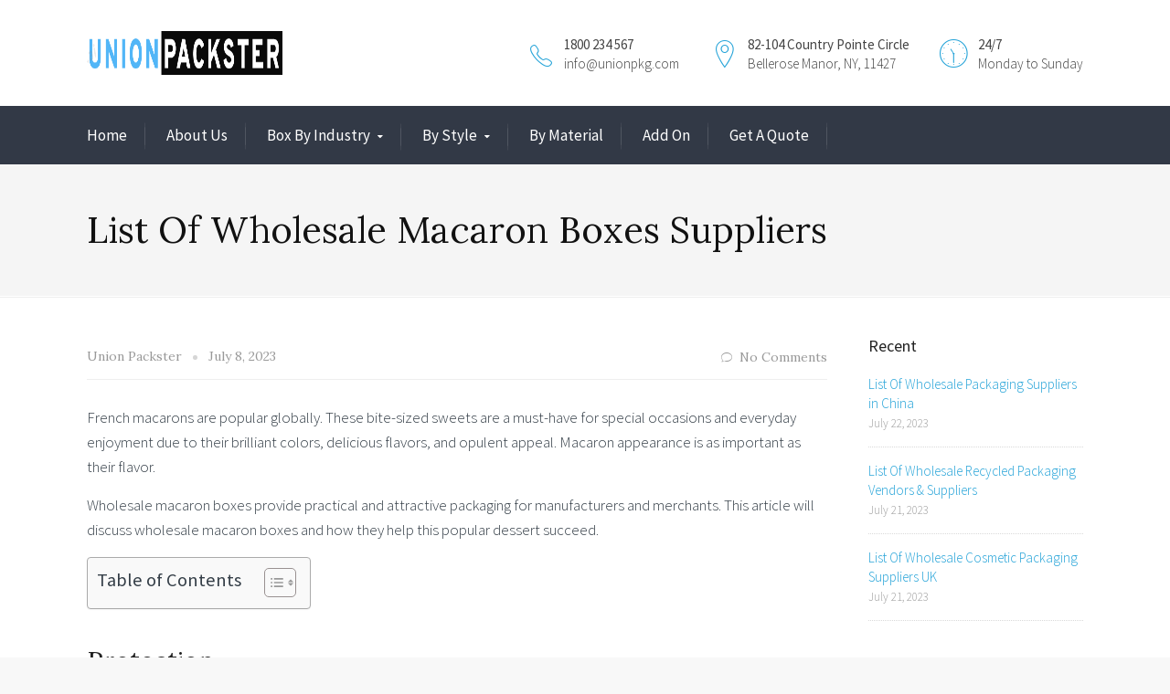

--- FILE ---
content_type: text/html; charset=UTF-8
request_url: https://unionpkg.com/wholesale-macaron-boxes/
body_size: 18502
content:
<html lang="en-US" prefix="og: https://ogp.me/ns#"<!--[if IE 9 ]><html class="no-js ie9"> <![endif]-->
<!--[if (gt IE 9)|!(IE)]><!--><html class="no-js"> <!--<![endif]-->
    <head>
        <meta charset="UTF-8">
					<meta name="viewport" content="width=device-width, initial-scale=1.0">
		        <link rel="profile" href="https://gmpg.org/xfn/11">
        <link rel="pingback" href="https://unionpkg.com/xmlrpc.php">        
        <link rel="shortcut icon" href="https://unionpkg.com/wp-content/uploads/2023/05/favicon-16x16-1.png"/>

        <link rel="apple-touch-icon-precomposed" href="https:"/>
			<style>img:is([sizes="auto" i], [sizes^="auto," i]) { contain-intrinsic-size: 3000px 1500px }</style>
	
<!-- Search Engine Optimization by Rank Math - https://rankmath.com/ -->
<title>List Of Wholesale Macaron Boxes Suppliers</title>
<meta name="description" content="French macarons are popular globally. These bite-sized sweets are a must-have for special occasions and everyday enjoyment due to their brilliant colors,"/>
<meta name="robots" content="follow, index, max-snippet:-1, max-video-preview:-1, max-image-preview:large"/>
<link rel="canonical" href="https://unionpkg.com/wholesale-macaron-boxes/" />
<meta property="og:locale" content="en_US" />
<meta property="og:type" content="article" />
<meta property="og:title" content="List Of Wholesale Macaron Boxes Suppliers" />
<meta property="og:description" content="French macarons are popular globally. These bite-sized sweets are a must-have for special occasions and everyday enjoyment due to their brilliant colors," />
<meta property="og:url" content="https://unionpkg.com/wholesale-macaron-boxes/" />
<meta property="og:site_name" content="Union Packster" />
<meta property="article:section" content="Wholesalers" />
<meta property="og:updated_time" content="2023-07-09T10:46:21+00:00" />
<meta property="article:published_time" content="2023-07-08T19:01:07+00:00" />
<meta property="article:modified_time" content="2023-07-09T10:46:21+00:00" />
<meta name="twitter:card" content="summary_large_image" />
<meta name="twitter:title" content="List Of Wholesale Macaron Boxes Suppliers" />
<meta name="twitter:description" content="French macarons are popular globally. These bite-sized sweets are a must-have for special occasions and everyday enjoyment due to their brilliant colors," />
<meta name="twitter:label1" content="Written by" />
<meta name="twitter:data1" content="Union Packster" />
<meta name="twitter:label2" content="Time to read" />
<meta name="twitter:data2" content="3 minutes" />
<script type="application/ld+json" class="rank-math-schema">{"@context":"https://schema.org","@graph":[{"@type":"Organization","@id":"https://unionpkg.com/#organization","name":"Unionpkg.com","url":"https://unionpkg.com"},{"@type":"WebSite","@id":"https://unionpkg.com/#website","url":"https://unionpkg.com","name":"Union Packster","alternateName":"Union Packaging","publisher":{"@id":"https://unionpkg.com/#organization"},"inLanguage":"en-US"},{"@type":"BreadcrumbList","@id":"https://unionpkg.com/wholesale-macaron-boxes/#breadcrumb","itemListElement":[{"@type":"ListItem","position":"1","item":{"@id":"https://unionpkg.com","name":"Home"}},{"@type":"ListItem","position":"2","item":{"@id":"https://unionpkg.com/wholesale-macaron-boxes/","name":"List Of Wholesale Macaron Boxes Suppliers"}}]},{"@type":"WebPage","@id":"https://unionpkg.com/wholesale-macaron-boxes/#webpage","url":"https://unionpkg.com/wholesale-macaron-boxes/","name":"List Of Wholesale Macaron Boxes Suppliers","datePublished":"2023-07-08T19:01:07+00:00","dateModified":"2023-07-09T10:46:21+00:00","isPartOf":{"@id":"https://unionpkg.com/#website"},"inLanguage":"en-US","breadcrumb":{"@id":"https://unionpkg.com/wholesale-macaron-boxes/#breadcrumb"}},{"@type":"Person","@id":"https://unionpkg.com/author/unionpackster/","name":"Union Packster","url":"https://unionpkg.com/author/unionpackster/","image":{"@type":"ImageObject","@id":"https://secure.gravatar.com/avatar/9d706b1fe2a678634dfeaf0a8319741cf349974b9ac6941210454ec12e33e66e?s=96&amp;d=mm&amp;r=g","url":"https://secure.gravatar.com/avatar/9d706b1fe2a678634dfeaf0a8319741cf349974b9ac6941210454ec12e33e66e?s=96&amp;d=mm&amp;r=g","caption":"Union Packster","inLanguage":"en-US"},"worksFor":{"@id":"https://unionpkg.com/#organization"}},{"@type":"BlogPosting","headline":"List Of Wholesale Macaron Boxes Suppliers","datePublished":"2023-07-08T19:01:07+00:00","dateModified":"2023-07-09T10:46:21+00:00","author":{"@id":"https://unionpkg.com/author/unionpackster/","name":"Union Packster"},"publisher":{"@id":"https://unionpkg.com/#organization"},"description":"French macarons are popular globally. These bite-sized sweets are a must-have for special occasions and everyday enjoyment due to their brilliant colors,","name":"List Of Wholesale Macaron Boxes Suppliers","@id":"https://unionpkg.com/wholesale-macaron-boxes/#richSnippet","isPartOf":{"@id":"https://unionpkg.com/wholesale-macaron-boxes/#webpage"},"inLanguage":"en-US","mainEntityOfPage":{"@id":"https://unionpkg.com/wholesale-macaron-boxes/#webpage"}}]}</script>
<!-- /Rank Math WordPress SEO plugin -->

<link rel='dns-prefetch' href='//stats.wp.com' />
<link rel='dns-prefetch' href='//fonts.googleapis.com' />
<link rel='preconnect' href='//i0.wp.com' />
<link rel='preconnect' href='https://fonts.gstatic.com' crossorigin />
<link rel="alternate" type="application/rss+xml" title="Unionpkg.com &raquo; Feed" href="https://unionpkg.com/feed/" />
<link rel="alternate" type="application/rss+xml" title="Unionpkg.com &raquo; Comments Feed" href="https://unionpkg.com/comments/feed/" />
<script type="text/javascript">
/* <![CDATA[ */
window._wpemojiSettings = {"baseUrl":"https:\/\/s.w.org\/images\/core\/emoji\/16.0.1\/72x72\/","ext":".png","svgUrl":"https:\/\/s.w.org\/images\/core\/emoji\/16.0.1\/svg\/","svgExt":".svg","source":{"concatemoji":"https:\/\/unionpkg.com\/wp-includes\/js\/wp-emoji-release.min.js?ver=6.8.2"}};
/*! This file is auto-generated */
!function(s,n){var o,i,e;function c(e){try{var t={supportTests:e,timestamp:(new Date).valueOf()};sessionStorage.setItem(o,JSON.stringify(t))}catch(e){}}function p(e,t,n){e.clearRect(0,0,e.canvas.width,e.canvas.height),e.fillText(t,0,0);var t=new Uint32Array(e.getImageData(0,0,e.canvas.width,e.canvas.height).data),a=(e.clearRect(0,0,e.canvas.width,e.canvas.height),e.fillText(n,0,0),new Uint32Array(e.getImageData(0,0,e.canvas.width,e.canvas.height).data));return t.every(function(e,t){return e===a[t]})}function u(e,t){e.clearRect(0,0,e.canvas.width,e.canvas.height),e.fillText(t,0,0);for(var n=e.getImageData(16,16,1,1),a=0;a<n.data.length;a++)if(0!==n.data[a])return!1;return!0}function f(e,t,n,a){switch(t){case"flag":return n(e,"\ud83c\udff3\ufe0f\u200d\u26a7\ufe0f","\ud83c\udff3\ufe0f\u200b\u26a7\ufe0f")?!1:!n(e,"\ud83c\udde8\ud83c\uddf6","\ud83c\udde8\u200b\ud83c\uddf6")&&!n(e,"\ud83c\udff4\udb40\udc67\udb40\udc62\udb40\udc65\udb40\udc6e\udb40\udc67\udb40\udc7f","\ud83c\udff4\u200b\udb40\udc67\u200b\udb40\udc62\u200b\udb40\udc65\u200b\udb40\udc6e\u200b\udb40\udc67\u200b\udb40\udc7f");case"emoji":return!a(e,"\ud83e\udedf")}return!1}function g(e,t,n,a){var r="undefined"!=typeof WorkerGlobalScope&&self instanceof WorkerGlobalScope?new OffscreenCanvas(300,150):s.createElement("canvas"),o=r.getContext("2d",{willReadFrequently:!0}),i=(o.textBaseline="top",o.font="600 32px Arial",{});return e.forEach(function(e){i[e]=t(o,e,n,a)}),i}function t(e){var t=s.createElement("script");t.src=e,t.defer=!0,s.head.appendChild(t)}"undefined"!=typeof Promise&&(o="wpEmojiSettingsSupports",i=["flag","emoji"],n.supports={everything:!0,everythingExceptFlag:!0},e=new Promise(function(e){s.addEventListener("DOMContentLoaded",e,{once:!0})}),new Promise(function(t){var n=function(){try{var e=JSON.parse(sessionStorage.getItem(o));if("object"==typeof e&&"number"==typeof e.timestamp&&(new Date).valueOf()<e.timestamp+604800&&"object"==typeof e.supportTests)return e.supportTests}catch(e){}return null}();if(!n){if("undefined"!=typeof Worker&&"undefined"!=typeof OffscreenCanvas&&"undefined"!=typeof URL&&URL.createObjectURL&&"undefined"!=typeof Blob)try{var e="postMessage("+g.toString()+"("+[JSON.stringify(i),f.toString(),p.toString(),u.toString()].join(",")+"));",a=new Blob([e],{type:"text/javascript"}),r=new Worker(URL.createObjectURL(a),{name:"wpTestEmojiSupports"});return void(r.onmessage=function(e){c(n=e.data),r.terminate(),t(n)})}catch(e){}c(n=g(i,f,p,u))}t(n)}).then(function(e){for(var t in e)n.supports[t]=e[t],n.supports.everything=n.supports.everything&&n.supports[t],"flag"!==t&&(n.supports.everythingExceptFlag=n.supports.everythingExceptFlag&&n.supports[t]);n.supports.everythingExceptFlag=n.supports.everythingExceptFlag&&!n.supports.flag,n.DOMReady=!1,n.readyCallback=function(){n.DOMReady=!0}}).then(function(){return e}).then(function(){var e;n.supports.everything||(n.readyCallback(),(e=n.source||{}).concatemoji?t(e.concatemoji):e.wpemoji&&e.twemoji&&(t(e.twemoji),t(e.wpemoji)))}))}((window,document),window._wpemojiSettings);
/* ]]> */
</script>
<link rel='stylesheet' id='layerslider-css' href='https://unionpkg.com/wp-content/plugins/LayerSlider/assets/static/layerslider/css/layerslider.css?ver=7.6.7' type='text/css' media='all' />
<style id='wp-emoji-styles-inline-css' type='text/css'>

	img.wp-smiley, img.emoji {
		display: inline !important;
		border: none !important;
		box-shadow: none !important;
		height: 1em !important;
		width: 1em !important;
		margin: 0 0.07em !important;
		vertical-align: -0.1em !important;
		background: none !important;
		padding: 0 !important;
	}
</style>
<link rel='stylesheet' id='wp-block-library-css' href='https://unionpkg.com/wp-includes/css/dist/block-library/style.min.css?ver=6.8.2' type='text/css' media='all' />
<style id='classic-theme-styles-inline-css' type='text/css'>
/*! This file is auto-generated */
.wp-block-button__link{color:#fff;background-color:#32373c;border-radius:9999px;box-shadow:none;text-decoration:none;padding:calc(.667em + 2px) calc(1.333em + 2px);font-size:1.125em}.wp-block-file__button{background:#32373c;color:#fff;text-decoration:none}
</style>
<link rel='stylesheet' id='mediaelement-css' href='https://unionpkg.com/wp-includes/js/mediaelement/mediaelementplayer-legacy.min.css?ver=4.2.17' type='text/css' media='all' />
<link rel='stylesheet' id='wp-mediaelement-css' href='https://unionpkg.com/wp-includes/js/mediaelement/wp-mediaelement.min.css?ver=6.8.2' type='text/css' media='all' />
<style id='jetpack-sharing-buttons-style-inline-css' type='text/css'>
.jetpack-sharing-buttons__services-list{display:flex;flex-direction:row;flex-wrap:wrap;gap:0;list-style-type:none;margin:5px;padding:0}.jetpack-sharing-buttons__services-list.has-small-icon-size{font-size:12px}.jetpack-sharing-buttons__services-list.has-normal-icon-size{font-size:16px}.jetpack-sharing-buttons__services-list.has-large-icon-size{font-size:24px}.jetpack-sharing-buttons__services-list.has-huge-icon-size{font-size:36px}@media print{.jetpack-sharing-buttons__services-list{display:none!important}}.editor-styles-wrapper .wp-block-jetpack-sharing-buttons{gap:0;padding-inline-start:0}ul.jetpack-sharing-buttons__services-list.has-background{padding:1.25em 2.375em}
</style>
<style id='global-styles-inline-css' type='text/css'>
:root{--wp--preset--aspect-ratio--square: 1;--wp--preset--aspect-ratio--4-3: 4/3;--wp--preset--aspect-ratio--3-4: 3/4;--wp--preset--aspect-ratio--3-2: 3/2;--wp--preset--aspect-ratio--2-3: 2/3;--wp--preset--aspect-ratio--16-9: 16/9;--wp--preset--aspect-ratio--9-16: 9/16;--wp--preset--color--black: #000000;--wp--preset--color--cyan-bluish-gray: #abb8c3;--wp--preset--color--white: #ffffff;--wp--preset--color--pale-pink: #f78da7;--wp--preset--color--vivid-red: #cf2e2e;--wp--preset--color--luminous-vivid-orange: #ff6900;--wp--preset--color--luminous-vivid-amber: #fcb900;--wp--preset--color--light-green-cyan: #7bdcb5;--wp--preset--color--vivid-green-cyan: #00d084;--wp--preset--color--pale-cyan-blue: #8ed1fc;--wp--preset--color--vivid-cyan-blue: #0693e3;--wp--preset--color--vivid-purple: #9b51e0;--wp--preset--gradient--vivid-cyan-blue-to-vivid-purple: linear-gradient(135deg,rgba(6,147,227,1) 0%,rgb(155,81,224) 100%);--wp--preset--gradient--light-green-cyan-to-vivid-green-cyan: linear-gradient(135deg,rgb(122,220,180) 0%,rgb(0,208,130) 100%);--wp--preset--gradient--luminous-vivid-amber-to-luminous-vivid-orange: linear-gradient(135deg,rgba(252,185,0,1) 0%,rgba(255,105,0,1) 100%);--wp--preset--gradient--luminous-vivid-orange-to-vivid-red: linear-gradient(135deg,rgba(255,105,0,1) 0%,rgb(207,46,46) 100%);--wp--preset--gradient--very-light-gray-to-cyan-bluish-gray: linear-gradient(135deg,rgb(238,238,238) 0%,rgb(169,184,195) 100%);--wp--preset--gradient--cool-to-warm-spectrum: linear-gradient(135deg,rgb(74,234,220) 0%,rgb(151,120,209) 20%,rgb(207,42,186) 40%,rgb(238,44,130) 60%,rgb(251,105,98) 80%,rgb(254,248,76) 100%);--wp--preset--gradient--blush-light-purple: linear-gradient(135deg,rgb(255,206,236) 0%,rgb(152,150,240) 100%);--wp--preset--gradient--blush-bordeaux: linear-gradient(135deg,rgb(254,205,165) 0%,rgb(254,45,45) 50%,rgb(107,0,62) 100%);--wp--preset--gradient--luminous-dusk: linear-gradient(135deg,rgb(255,203,112) 0%,rgb(199,81,192) 50%,rgb(65,88,208) 100%);--wp--preset--gradient--pale-ocean: linear-gradient(135deg,rgb(255,245,203) 0%,rgb(182,227,212) 50%,rgb(51,167,181) 100%);--wp--preset--gradient--electric-grass: linear-gradient(135deg,rgb(202,248,128) 0%,rgb(113,206,126) 100%);--wp--preset--gradient--midnight: linear-gradient(135deg,rgb(2,3,129) 0%,rgb(40,116,252) 100%);--wp--preset--font-size--small: 13px;--wp--preset--font-size--medium: 20px;--wp--preset--font-size--large: 36px;--wp--preset--font-size--x-large: 42px;--wp--preset--spacing--20: 0.44rem;--wp--preset--spacing--30: 0.67rem;--wp--preset--spacing--40: 1rem;--wp--preset--spacing--50: 1.5rem;--wp--preset--spacing--60: 2.25rem;--wp--preset--spacing--70: 3.38rem;--wp--preset--spacing--80: 5.06rem;--wp--preset--shadow--natural: 6px 6px 9px rgba(0, 0, 0, 0.2);--wp--preset--shadow--deep: 12px 12px 50px rgba(0, 0, 0, 0.4);--wp--preset--shadow--sharp: 6px 6px 0px rgba(0, 0, 0, 0.2);--wp--preset--shadow--outlined: 6px 6px 0px -3px rgba(255, 255, 255, 1), 6px 6px rgba(0, 0, 0, 1);--wp--preset--shadow--crisp: 6px 6px 0px rgba(0, 0, 0, 1);}:where(.is-layout-flex){gap: 0.5em;}:where(.is-layout-grid){gap: 0.5em;}body .is-layout-flex{display: flex;}.is-layout-flex{flex-wrap: wrap;align-items: center;}.is-layout-flex > :is(*, div){margin: 0;}body .is-layout-grid{display: grid;}.is-layout-grid > :is(*, div){margin: 0;}:where(.wp-block-columns.is-layout-flex){gap: 2em;}:where(.wp-block-columns.is-layout-grid){gap: 2em;}:where(.wp-block-post-template.is-layout-flex){gap: 1.25em;}:where(.wp-block-post-template.is-layout-grid){gap: 1.25em;}.has-black-color{color: var(--wp--preset--color--black) !important;}.has-cyan-bluish-gray-color{color: var(--wp--preset--color--cyan-bluish-gray) !important;}.has-white-color{color: var(--wp--preset--color--white) !important;}.has-pale-pink-color{color: var(--wp--preset--color--pale-pink) !important;}.has-vivid-red-color{color: var(--wp--preset--color--vivid-red) !important;}.has-luminous-vivid-orange-color{color: var(--wp--preset--color--luminous-vivid-orange) !important;}.has-luminous-vivid-amber-color{color: var(--wp--preset--color--luminous-vivid-amber) !important;}.has-light-green-cyan-color{color: var(--wp--preset--color--light-green-cyan) !important;}.has-vivid-green-cyan-color{color: var(--wp--preset--color--vivid-green-cyan) !important;}.has-pale-cyan-blue-color{color: var(--wp--preset--color--pale-cyan-blue) !important;}.has-vivid-cyan-blue-color{color: var(--wp--preset--color--vivid-cyan-blue) !important;}.has-vivid-purple-color{color: var(--wp--preset--color--vivid-purple) !important;}.has-black-background-color{background-color: var(--wp--preset--color--black) !important;}.has-cyan-bluish-gray-background-color{background-color: var(--wp--preset--color--cyan-bluish-gray) !important;}.has-white-background-color{background-color: var(--wp--preset--color--white) !important;}.has-pale-pink-background-color{background-color: var(--wp--preset--color--pale-pink) !important;}.has-vivid-red-background-color{background-color: var(--wp--preset--color--vivid-red) !important;}.has-luminous-vivid-orange-background-color{background-color: var(--wp--preset--color--luminous-vivid-orange) !important;}.has-luminous-vivid-amber-background-color{background-color: var(--wp--preset--color--luminous-vivid-amber) !important;}.has-light-green-cyan-background-color{background-color: var(--wp--preset--color--light-green-cyan) !important;}.has-vivid-green-cyan-background-color{background-color: var(--wp--preset--color--vivid-green-cyan) !important;}.has-pale-cyan-blue-background-color{background-color: var(--wp--preset--color--pale-cyan-blue) !important;}.has-vivid-cyan-blue-background-color{background-color: var(--wp--preset--color--vivid-cyan-blue) !important;}.has-vivid-purple-background-color{background-color: var(--wp--preset--color--vivid-purple) !important;}.has-black-border-color{border-color: var(--wp--preset--color--black) !important;}.has-cyan-bluish-gray-border-color{border-color: var(--wp--preset--color--cyan-bluish-gray) !important;}.has-white-border-color{border-color: var(--wp--preset--color--white) !important;}.has-pale-pink-border-color{border-color: var(--wp--preset--color--pale-pink) !important;}.has-vivid-red-border-color{border-color: var(--wp--preset--color--vivid-red) !important;}.has-luminous-vivid-orange-border-color{border-color: var(--wp--preset--color--luminous-vivid-orange) !important;}.has-luminous-vivid-amber-border-color{border-color: var(--wp--preset--color--luminous-vivid-amber) !important;}.has-light-green-cyan-border-color{border-color: var(--wp--preset--color--light-green-cyan) !important;}.has-vivid-green-cyan-border-color{border-color: var(--wp--preset--color--vivid-green-cyan) !important;}.has-pale-cyan-blue-border-color{border-color: var(--wp--preset--color--pale-cyan-blue) !important;}.has-vivid-cyan-blue-border-color{border-color: var(--wp--preset--color--vivid-cyan-blue) !important;}.has-vivid-purple-border-color{border-color: var(--wp--preset--color--vivid-purple) !important;}.has-vivid-cyan-blue-to-vivid-purple-gradient-background{background: var(--wp--preset--gradient--vivid-cyan-blue-to-vivid-purple) !important;}.has-light-green-cyan-to-vivid-green-cyan-gradient-background{background: var(--wp--preset--gradient--light-green-cyan-to-vivid-green-cyan) !important;}.has-luminous-vivid-amber-to-luminous-vivid-orange-gradient-background{background: var(--wp--preset--gradient--luminous-vivid-amber-to-luminous-vivid-orange) !important;}.has-luminous-vivid-orange-to-vivid-red-gradient-background{background: var(--wp--preset--gradient--luminous-vivid-orange-to-vivid-red) !important;}.has-very-light-gray-to-cyan-bluish-gray-gradient-background{background: var(--wp--preset--gradient--very-light-gray-to-cyan-bluish-gray) !important;}.has-cool-to-warm-spectrum-gradient-background{background: var(--wp--preset--gradient--cool-to-warm-spectrum) !important;}.has-blush-light-purple-gradient-background{background: var(--wp--preset--gradient--blush-light-purple) !important;}.has-blush-bordeaux-gradient-background{background: var(--wp--preset--gradient--blush-bordeaux) !important;}.has-luminous-dusk-gradient-background{background: var(--wp--preset--gradient--luminous-dusk) !important;}.has-pale-ocean-gradient-background{background: var(--wp--preset--gradient--pale-ocean) !important;}.has-electric-grass-gradient-background{background: var(--wp--preset--gradient--electric-grass) !important;}.has-midnight-gradient-background{background: var(--wp--preset--gradient--midnight) !important;}.has-small-font-size{font-size: var(--wp--preset--font-size--small) !important;}.has-medium-font-size{font-size: var(--wp--preset--font-size--medium) !important;}.has-large-font-size{font-size: var(--wp--preset--font-size--large) !important;}.has-x-large-font-size{font-size: var(--wp--preset--font-size--x-large) !important;}
:where(.wp-block-post-template.is-layout-flex){gap: 1.25em;}:where(.wp-block-post-template.is-layout-grid){gap: 1.25em;}
:where(.wp-block-columns.is-layout-flex){gap: 2em;}:where(.wp-block-columns.is-layout-grid){gap: 2em;}
:root :where(.wp-block-pullquote){font-size: 1.5em;line-height: 1.6;}
</style>
<link rel='stylesheet' id='cg_toolkit_styles-css' href='https://unionpkg.com/wp-content/plugins/commercegurus-toolkit/css/cg_toolkit.css?ver=6.8.2' type='text/css' media='all' />
<link rel='stylesheet' id='ez-toc-css' href='https://unionpkg.com/wp-content/plugins/easy-table-of-contents/assets/css/screen.min.css?ver=2.0.76' type='text/css' media='all' />
<style id='ez-toc-inline-css' type='text/css'>
div#ez-toc-container .ez-toc-title {font-size: 120%;}div#ez-toc-container .ez-toc-title {font-weight: 500;}div#ez-toc-container ul li , div#ez-toc-container ul li a {font-size: 95%;}div#ez-toc-container ul li , div#ez-toc-container ul li a {font-weight: 500;}div#ez-toc-container nav ul ul li {font-size: 90%;}
.ez-toc-container-direction {direction: ltr;}.ez-toc-counter ul{counter-reset: item ;}.ez-toc-counter nav ul li a::before {content: counters(item, '.', decimal) '. ';display: inline-block;counter-increment: item;flex-grow: 0;flex-shrink: 0;margin-right: .2em; float: left; }.ez-toc-widget-direction {direction: ltr;}.ez-toc-widget-container ul{counter-reset: item ;}.ez-toc-widget-container nav ul li a::before {content: counters(item, '.', decimal) '. ';display: inline-block;counter-increment: item;flex-grow: 0;flex-shrink: 0;margin-right: .2em; float: left; }
</style>
<link rel='stylesheet' id='cg-style-css' href='https://unionpkg.com/wp-content/themes/broker/style.css?ver=6.8.2' type='text/css' media='all' />
<link rel='stylesheet' id='cg-font-awesome-css' href='https://unionpkg.com/wp-content/themes/broker/css/font-awesome/font-awesome.min.css?ver=6.8.2' type='text/css' media='all' />
<link rel='stylesheet' id='cg-ionicons-css' href='https://unionpkg.com/wp-content/themes/broker/css/ionicons.css?ver=6.8.2' type='text/css' media='all' />
<link rel='stylesheet' id='cg-animate-css' href='https://unionpkg.com/wp-content/themes/broker/css/animate.css?ver=6.8.2' type='text/css' media='all' />
<link rel='stylesheet' id='cg-bootstrap-css' href='https://unionpkg.com/wp-content/themes/broker/inc/core/bootstrap/dist/css/bootstrap.min.css?ver=6.8.2' type='text/css' media='all' />
<link rel='stylesheet' id='cg-commercegurus-css' href='https://unionpkg.com/wp-content/themes/broker/css/commercegurus.css?ver=6.8.2' type='text/css' media='all' />
<link rel='stylesheet' id='cg-responsive-css' href='https://unionpkg.com/wp-content/themes/broker/css/responsive.css?ver=6.8.2' type='text/css' media='all' />
<link rel="preload" as="style" href="https://fonts.googleapis.com/css?family=Source%20Sans%20Pro:400,300%7CLora:400,500,600,700,400italic,500italic,600italic,700italic&#038;display=swap&#038;ver=1683726145" /><link rel="stylesheet" href="https://fonts.googleapis.com/css?family=Source%20Sans%20Pro:400,300%7CLora:400,500,600,700,400italic,500italic,600italic,700italic&#038;display=swap&#038;ver=1683726145" media="print" onload="this.media='all'"><noscript><link rel="stylesheet" href="https://fonts.googleapis.com/css?family=Source%20Sans%20Pro:400,300%7CLora:400,500,600,700,400italic,500italic,600italic,700italic&#038;display=swap&#038;ver=1683726145" /></noscript><script type="text/javascript" src="https://unionpkg.com/wp-includes/js/jquery/jquery.min.js?ver=3.7.1" id="jquery-core-js"></script>
<script type="text/javascript" src="https://unionpkg.com/wp-includes/js/jquery/jquery-migrate.min.js?ver=3.4.1" id="jquery-migrate-js"></script>
<script type="text/javascript" id="layerslider-utils-js-extra">
/* <![CDATA[ */
var LS_Meta = {"v":"7.6.7","fixGSAP":"1"};
/* ]]> */
</script>
<script type="text/javascript" src="https://unionpkg.com/wp-content/plugins/LayerSlider/assets/static/layerslider/js/layerslider.utils.js?ver=7.6.7" id="layerslider-utils-js"></script>
<script type="text/javascript" src="https://unionpkg.com/wp-content/plugins/LayerSlider/assets/static/layerslider/js/layerslider.kreaturamedia.jquery.js?ver=7.6.7" id="layerslider-js"></script>
<script type="text/javascript" src="https://unionpkg.com/wp-content/plugins/LayerSlider/assets/static/layerslider/js/layerslider.transitions.js?ver=7.6.7" id="layerslider-transitions-js"></script>
<script type="text/javascript" src="https://unionpkg.com/wp-content/themes/broker/js/src/cond/owl.carousel.min.js?ver=6.8.2" id="cg_owlcarousel-js"></script>
<script type="text/javascript" src="https://unionpkg.com/wp-content/themes/broker/js/src/cond/modernizr.js?ver=6.8.2" id="cg_modernizr_custom-js"></script>
<script type="text/javascript" src="https://unionpkg.com/wp-content/themes/broker/js/src/cond/scrollfix.js?ver=6.8.2" id="cg_scrollfix-js"></script>
<meta name="generator" content="Powered by LayerSlider 7.6.7 - Build Heros, Sliders, and Popups. Create Animations and Beautiful, Rich Web Content as Easy as Never Before on WordPress." />
<!-- LayerSlider updates and docs at: https://layerslider.com -->
<link rel="https://api.w.org/" href="https://unionpkg.com/wp-json/" /><link rel="alternate" title="JSON" type="application/json" href="https://unionpkg.com/wp-json/wp/v2/posts/71858" /><link rel="EditURI" type="application/rsd+xml" title="RSD" href="https://unionpkg.com/xmlrpc.php?rsd" />
<meta name="generator" content="WordPress 6.8.2" />
<link rel='shortlink' href='https://unionpkg.com/?p=71858' />
<link rel="alternate" title="oEmbed (JSON)" type="application/json+oembed" href="https://unionpkg.com/wp-json/oembed/1.0/embed?url=https%3A%2F%2Funionpkg.com%2Fwholesale-macaron-boxes%2F" />
<link rel="alternate" title="oEmbed (XML)" type="text/xml+oembed" href="https://unionpkg.com/wp-json/oembed/1.0/embed?url=https%3A%2F%2Funionpkg.com%2Fwholesale-macaron-boxes%2F&#038;format=xml" />
<meta name="generator" content="Redux 4.5.7" />
		<!-- GA Google Analytics @ https://m0n.co/ga -->
		<script async src="https://www.googletagmanager.com/gtag/js?id=G-SZVL5LYP9F"></script>
		<script>
			window.dataLayer = window.dataLayer || [];
			function gtag(){dataLayer.push(arguments);}
			gtag('js', new Date());
			gtag('config', 'G-SZVL5LYP9F');
		</script>

		<style>img#wpstats{display:none}</style>
		<meta name="generator" content="Powered by WPBakery Page Builder - drag and drop page builder for WordPress."/>

	<style type="text/css">

		
			.cg-announcements 
			{
				background-color: #f6f6f6;
			}

			
			.cg-announcements,
			.cg-announcements a,
			.cg-announcements a:hover

			{
				color: #303030;
			}

			
			.cta-button a {            
				background-color: #6FC400;
			}

			
			body .header-wrapper .cta-button a:hover, 
			body .cg-header-fixed .cta-button a:hover {            
				background: #64b001;
			}

						
			body .cta-button a {            
				color: #ffffff;
			}

			
					.cg-primary-menu .menu > li .cg-submenu-ddown .container > ul > li:hover a,
			.cg-header-fixed .menu > li .cg-submenu-ddown .container > ul > li:hover a,
			.cg-primary-menu .menu > li .cg-submenu-ddown .container > ul > li a:hover,
			.cg-header-fixed .menu > li .cg-submenu-ddown .container > ul > li a:hover,
			.cg-primary-menu .menu > li .cg-submenu-ddown .container > ul .menu-item-has-children > a:hover:after {
				background-color: #1592c6; 
			}

			body .cg-primary-menu .menu > li .cg-submenu-ddown .container > ul > li a, body .cg-submenu-ddown .container > ul > li > a {
				border-color: #1592c6; 
			}

		
					body {
				background-color: #f8f8f8; 
			}

		
		
		
		
		
		
					#main-wrapper {
				background-color: #ffffff; 
			}
		
		
			#top,
			.new.menu-item a:after, 
			.bttn:before, .cg-product-cta .button:before, 
			.slider .cg-product-cta .button:before, 
			.widget_shopping_cart_content p.buttons a.button:before,
			.faqs-reviews .accordionButton .icon-plus:before, 
			.content-area ul.bullets li:before,
			.container .mejs-controls .mejs-time-rail .mejs-time-current,
			.wpb_toggle:before, h4.wpb_toggle:before,
			#filters button.is-checked,
			.tipr_content,
			.navbar-toggle .icon-bar,
			.cg-folding-cube .cg-cube:before,
			#calendar_wrap caption,
			.subfooter #mc_signup_submit,
			.container .wpb_accordion .wpb_accordion_wrapper .wpb_accordion_header.ui-accordion-header-active,
			.page-numbers li span.current,
			.page-numbers li a:hover,
			.product-category-description,
			.nav-slit h3,
			.cg-extra-product-options li a:after,
			.post-tags a:hover, 
			body.single-post.has-featured-image .header-wrapper .entry-meta time,
			#respond input#submit,
			#respond input#submit:hover,
			.content-area footer.entry-meta a:after,
			body .flex-direction-nav a,
			body.single-post .content-area footer.entry-meta a:after,
			.content-area .medium-blog footer.entry-meta a:after,
			.cg-primary-menu .menu > li .cg-submenu-ddown .container > ul > li a:hover:after,
			.container #mc_signup_submit,
			.cg-overlay-feature .cg-copy span.subtitle strong,
			.cg-overlay-slideup:hover .cg-copy,
			.container .mc4wp-form input[type="submit"],
			.woocommerce .widget_price_filter .price_slider_wrapper .ui-widget-content,
			.cg-primary-menu .menu > li > a strong,
			.project-item a:hover .overlay, 
			.wpcf7 input.wpcf7-submit,
			.woocommerce a.button.alt,
			.woocommerce a.button.alt:hover,
			.widget_pages ul li:before, 
			.widget_meta ul li:before, 
			.widget_archive ul li:before, 
			.widget_categories ul li:before, 
			.widget_nav_menu ul li:before,
			.woocommerce button.button.alt,
			.woocommerce button.button.alt:hover,
			.woocommerce input.button.alt,
			.woocommerce input.button.alt:hover,
			.entry-content a.cta-button

			{
				background-color: #24a3d8; 
			}

			@media only screen and (max-width: 768px) {
				.project-item a .overlay {
					background-color: #24a3d8; 
				}
			}

			.page-numbers li span.current,
			ul.tiny-cart li ul.cart_list li.buttons .button.checkout,
			.page-numbers li a:hover, 
			.page-numbers li span.current,
			.page-numbers li span.current:hover,
			.page-numbers li a:hover,
			.vc_read_more,
			body .wpb_teaser_grid .categories_filter li a:hover, 
			.owl-theme .owl-controls .owl-page.active span, 
			.owl-theme .owl-controls.clickable .owl-page:hover span,
			.woocommerce-page .container .cart-collaterals a.button,
			.container .wpb_content_element .wpb_tabs_nav li.ui-tabs-active a,
			.order-wrap,
			.cg-product-cta .button:hover,
			.slider .cg-product-cta .button:hover,
			.widget_shopping_cart_content p.buttons a.button.checkout,
			#respond input#submit,
			.up-sells-bottom h2 span,
			.content-area .up-sells-bottom h2 span,
			.related h2 span,
			.content-area .related h2 span,
			.cross-sells h2 span,
			.woocommerce-page .content-area form .coupon h3 span,
			body .vc_tta.vc_general.vc_tta-color-white .vc_tta-tab.vc_active span,
			body.error404 .content-area a.btn,
			body .flexslider,
			.cg-primary-menu .menu > li:hover

			{
				border-color: #24a3d8;
			}

			.post-tags a:hover:before,
			.cat-links a:hover:before,
			.tags-links a:hover:before {
				border-right-color: #24a3d8;
			}

			.container .wpb_content_element .wpb_tabs_nav li.ui-tabs-active a:before {
				border-top-color: #24a3d8;
			}

			.entry-content a,
			.cg-blog-article footer a:hover,
			body .vc_btn3.vc_btn3-color-juicy-pink, 
			body .vc_btn3.vc_btn3-color-juicy-pink.vc_btn3-style-flat,
			body .vc_btn3.vc_btn3-color-juicy-pink:hover,
			body .vc_btn3.vc_btn3-color-juicy-pink.vc_btn3-style-flat:hover,
			.wpb-js-composer .vc_tta-tabs:not([class*=vc_tta-gap]):not(.vc_tta-o-no-fill).vc_tta-tabs-position-top.vc_tta-style-modern .vc_tta-tab.vc_active>a  {
				border-bottom-color: #24a3d8;
			}

			a,
			body.bbpress button,
			.cg-features i,
			.cg-features h2,
			.toggle-active i.fa,
			.cg-menu-beside .cg-cart-count,
			.widget_layered_nav ul.yith-wcan-list li a:before,
			.widget_layered_nav ul.yith-wcan-list li.chosen a:before,
			.widget_layered_nav ul.yith-wcan-list li.chosen a,
			.cg-menu-below .cg-extras .cg-header-details i,
			.mobile-header-details .cg-header-details i,
			blockquote:before,
			blockquote:after,
			article.format-link .entry-content p:before,
			.container .ui-state-default a, 
			.container .ui-state-default a:link, 
			.container .ui-state-default a:visited,
			.logo a,
			.container .cg-product-cta a.button.added:after,
			.woocommerce-breadcrumb a,
			#cg-articles h3 a,
			.cg-recent-folio-title a, 
			.content-area h2.cg-recent-folio-title a,
			.cg-product-info .yith-wcwl-add-to-wishlist a:hover:before,
			.cg-product-wrap .yith-wcwl-add-to-wishlist .yith-wcwl-wishlistexistsbrowse.show a:before,
			.widget_rss ul li a,
			.lightwrapper .widget_rss ul li a,
			.woocommerce-tabs .tabs li a:hover,
			.content-area .checkout-confirmed-payment p,
			.icon.cg-icon-bag-shopping-2, 
			.icon.cg-icon-basket-1, 
			.icon.cg-icon-shopping-1,
			#top-menu-wrap li a:hover,
			.cg-product-info .yith-wcwl-add-to-wishlist .yith-wcwl-wishlistaddedbrowse a:before, 
			.cg-product-info .yith-wcwl-add-to-wishlist .yith-wcwl-wishlistaddedbrowse a:hover:before,
			.widget ul.product-categories ul.children li a:before,
			.widget_pages ul ul.children li a:before,
			.container .wpb_content_element .wpb_tabs_nav li.ui-tabs-active a,
			.container .wpb_tabs .wpb_tabs_nav li a:hover,
			#filters li a.selected,
			#filters li a.selected:hover,
			.widget a:hover,
			.cg-product-cta a.button.added,
			.woocommerce-tabs .tabs li.active a,
			.summary .price ins .amount,
			.woocommerce div.product p.price,
			body.woocommerce-page ul.products li.product .price,
			.blog-pagination ul li.active a,
			ul.tiny-cart li a.cart_dropdown_link:before,
			button.mfp-close:hover,
			body .vc_custom_heading a:hover,
			body.error404 .content-area a.btn,
			.no-grid .vc_custom_heading a:hover,
			.down_arrow,
			.breadcrumbs-wrapper p.sub-title,
			.cg-price-action .cg-product-cta a,
			.prev-product:hover:before, 
			.next-product:hover:before,
			.widget.woocommerce .amount,
			.woocommerce nav.woocommerce-pagination ul li span.current,
			.cg-primary-menu .menu > li.menu-full-width .cg-submenu-ddown .container > ul > li > a:hover,
			.container .wpb_tour.wpb_content_element .wpb_tour_tabs_wrapper .wpb_tabs_nav li.ui-state-active a,
			.cg-header-fixed .menu > li.menu-full-width .cg-submenu-ddown .container > ul > li .cg-submenu ul li.title a:hover,
			.cg-primary-menu .menu > li.menu-full-width .cg-submenu-ddown .container > ul > li .cg-submenu ul li.title a:hover,
			body .vc_btn3.vc_btn3-color-juicy-pink, 
			body .vc_btn3.vc_btn3-color-juicy-pink.vc_btn3-style-flat

			{
				color: #24a3d8;
			}

			.owl-theme .owl-controls .owl-buttons div:hover,
			article.format-link .entry-content p:hover,
			.container .ui-state-hover,
			#filters button.is-checked,
			#filters button.is-checked:hover,
			.map_inner,
			h4.widget-title span,
			.wpb_teaser_grid .categories_filter li.active a,
			.cg-header-fixed .menu > li .cg-submenu-ddown, 
			body .wpb_teaser_grid .categories_filter li.active a,
			.cg-wp-menu-wrapper .menu li a:hover,
			.cg-primary-menu-beside .cg-wp-menu-wrapper .menu li:hover a,
			.cg-header-fixed .cg-wp-menu-wrapper .menu li:hover a,
			.container .cg-product-cta a.button.added,
			h4.widget-title span,
			#secondary h4.widget-title span,
			.container .wpb_accordion .wpb_accordion_wrapper .wpb_accordion_header.ui-accordion-header-active

			{
				border-color: #24a3d8;
			}


			ul.tabNavigation li a.active,
			.wpb_teaser_grid .categories_filter li.active a,
			ul.tiny-cart li ul.cart_list li.buttons .button.checkout

			{
				background: #24a3d8;

			}

			.tipr_point_top:after,
			.woocommerce .woocommerce-tabs ul.tabs li.active a:after {
				border-top-color: #24a3d8;
			}

			.tipr_point_bottom:after,
			.content-area a:hover
			{
				border-bottom-color: #24a3d8;
			}

		
		
			a,
			.logo a,
			#secondary .widget_rss ul li a,
			.navbar ul li.current-menu-item a, 
			.navbar ul li.current-menu-ancestor a, 
			body.woocommerce ul.products li.product a:hover,
			#cg-articles h3 a,
			.current-menu-item,
			.content-area table.my_account_orders td.order-actions a,
			body.blog.has-featured-image .header-wrapper p.sub-title a,
			.content-area .cart-collaterals table a.shipping-calculator-button,
			.content-area h6 a.email,
			#secondary .widget_recent_entries ul li a,
			.breadcrumbs-wrapper p.sub-title

			{
				color: #24a3d8; 
			}


		
					.page-container a:hover,
			.page-container a:focus,
			body.single footer.entry-meta a:hover,
			.content-area table a:hover,
			.cg-blog-date .comments-link a:hover,
			.widget ul.product-categories li a:hover,
			.widget ul.product-categories ul.children li a:hover,
			#top .dropdown-menu li a:hover, 
			ul.navbar-nav li .nav-dropdown li a:hover,
			.navbar ul li.current-menu-item a:hover, 
			.navbar ul li.current-menu-ancestor a:hover,
			.content-area a.post-edit-link:hover:before,
			.cg-header-fixed .menu > li .cg-submenu-ddown .container > ul > li a:hover, 
			body .cg-primary-menu .menu > li .cg-submenu-ddown .container > ul > li a:hover, 
			.cg-submenu-ddown .container > ul > li > a:hover,
			.cg-header-fixed .menu > li .cg-submenu-ddown .container > ul > li a:hover,
			.cg-primary-menu .menu > li .cg-submenu-ddown .container > ul > li a:hover,
			.blog-pagination ul li a:hover,
			.content-area .medium-blog footer.entry-meta a:hover,
			.widget.popular-posts ul li a.wpp-post-title:hover,
			body .content-area article h2 a:hover,
			body .vc_custom_heading a:hover,
			.widget_tag_cloud a:hover,
			body.woocommerce-page ul.products li.product .button:hover,
			#secondary .widget_recent_entries ul li a:hover

			{
				color: #000000; 
			}

			.dropdown-menu > li > a:hover {
				background-color: #000000; 
			}

		
		
			@media only screen and (min-width: 1100px) { 

				.rightnav,
				.rightnav h4.widget-title {
					color: #444444;
				}

			}
		
		
				.cg-primary-menu .menu > li > a {
					color: #ffffff;
				}

		
		/* Sticky Header Text */

		
			.cg-header-fixed-wrapper.cg-is-fixed {
				background-color: #ffffff;
			}

		
		
			.cg-header-fixed .cg-primary-menu .menu > li > a {
				color: #222222;
			}

			.cg-header-fixed .leftnav a {
				color: #222222;
				border-color: #222222;
			}



		
		
			@media only screen and (max-width: 1100px) { 
				body .cg-menu-below {
					background: #ffffff; 
				}
			}

		
		/* Standard Logo */
		
			@media only screen and (min-width: 1100px) {
				.cg-menu-below {
					height: 48px;
				}

				.leftnav .cg-main-logo img {
					height: 48px;
					width: auto;
				}

				.cg-extras {
					line-height: 48px;
				}

				.cg-menu-below,
				.cg-menu-below .ul.tiny-cart,
				.cg-logo-center .search-button,
				.cg-menu-below .leftnav a { 
					line-height: 115px;
				}

				.cg-menu-below .ul.tiny-cart,
				.cg-menu-below .cg-extras .site-search {
					height: 115px;
					line-height: 115px;
				}

				.rightnav .extra {
					height: 115px;
				}


			}

		
		/* Standard Top Padding */
		
		/* Standard Bottom Padding */
		
			@media only screen and (min-width: 1100px) {
				.cg-menu-below {
					height: 115px;
				}

			}

		
		/* Dynamic Logo Width */
		
			@media only screen and (min-width: 1100px) {
				.cg-menu-below .leftnav.dynamic-logo-width {
					width: 20%;
				}

				.rightnav {
					width: 80%;
				}

			}

		
		
			.header-wrapper .overlay {
				opacity: 0.95;
			}

		
		
			@media only screen and (max-width: 1100px) {

				.cg-wp-menu-wrapper .activate-mobile-search,
				.cg-wp-menu-wrapper .activate-mobile-search .ion-android-search:before {
					line-height: 60px;
				}

				.cg-menu-below .leftnav.text-logo {
					height: 60px;
					line-height: 60px;
				}

				.mean-container a.meanmenu-reveal {
					height: 60px;
				}

				.cg-menu-below .logo a {
					line-height: 60px;
				}

				.mean-container .mean-nav {
					margin-top: 60px;
				}
			}

		
		
			@media only screen and (max-width: 1100px) {
				.logo img, .cg-menu-below .logo img {
					max-height: 35px;
				}
			}

		

					.first-footer

			{
				background-color: #45474e; 
			}

		
					.second-footer

			{
				background-color: #45474e; 
			}

		
					.footer 

			{
				background-color: #45474e; 
			}

		
					.first-footer, .first-footer h4.widget-title, .first-footer a:hover, .first-footer li  

			{
				color: #ffffff; 
			}

		
					.first-footer a  

			{
				color: #d0d0d2; 
			}

		
		
			.second-footer, .second-footer h4.widget-title, .second-footer a, .second-footer a:hover, .second-footer li 

			{
				color: #fff; 
			}

		
					.footer,
			.footer p,
			.footer p a,
			.bottom-footer-right a,
			.footer-copyright a, 
			.footer-copyright a:hover

			{
				color: #abacaf; 
			}

		

		
	</style>

	<style id="cg_reduxopt-dynamic-css" title="dynamic-css" class="redux-options-output">.cg-logo-center, .cg-logo-left{background-color:#ffffff;}.cg-primary-menu-center, .cg-primary-menu-left{background-color:#323946;}.cg-primary-menu .menu > li a:before{background-color:#ffffff;}.cg-primary-menu-below-wrapper{border-top-color:#ffffff;}.scroller, body.transparent-light .scroller, body.transparent-dark .scroller{background-color:#ffffff;}.mean-container a.meanmenu-reveal span{background-color:#000;}.mobile-search i{color:#000;}.cg-announcements{background-color:#f6f6f6;}.cg-announcements{border-color:#eee;}.cg-primary-menu .menu > li > a,ul.tiny-cart > li > a,.rightnav .cart_subtotal{font-family:"Source Sans Pro";font-weight:400;font-style:normal;font-size:17px;}.cg-header-fixed .menu > li.menu-full-width .cg-submenu-ddown .container > ul > li > a, .cg-primary-menu .menu > li.menu-full-width .cg-submenu-ddown .container > ul > li > a, .menu-full-width .cg-menu-title, .cg-header-fixed .menu > li.menu-full-width .cg-submenu-ddown .container > ul .menu-item-has-children > a, .cg-primary-menu .menu > li .cg-submenu-ddown ul li.image-item-title a, .cg-primary-menu .menu > li .cg-submenu-ddown ul li.image-item-title ul a,
.cg-primary-menu .menu > li.menu-full-width .cg-submenu-ddown .container > ul .menu-item-has-children > a, .cg-header-fixed .menu > li.menu-full-width .cg-submenu-ddown .container > ul > li .cg-submenu ul li.title a, .cg-primary-menu .menu > li.menu-full-width .cg-submenu-ddown .container > ul > li .cg-submenu ul li.title a, .cg-primary-menu .menu > li.menu-full-width .cg-submenu-ddown .container > ul > li > a:hover{font-family:"Source Sans Pro";font-weight:300;font-style:normal;color:#ffffff;font-size:17px;}.cg-primary-menu .menu > li .cg-submenu-ddown .container > ul > li a, .cg-submenu-ddown .container > ul > li > a, .cg-header-fixed .menu > li.menu-full-width .cg-submenu-ddown .container > ul > li .cg-submenu ul li ul li a, .cg-primary-menu .menu > li.menu-full-width .cg-submenu-ddown .container > ul > li .cg-submenu ul li ul li a, body .cg-primary-menu .menu > li .cg-submenu-ddown .container > ul > li a:hover{font-family:"Source Sans Pro";text-transform:none;font-weight:300;font-style:normal;color:#ffffff;font-size:15px;}.cg-header-fixed .menu > li .cg-submenu-ddown, ul.tiny-cart li ul.cart_list, .cg-primary-menu .menu > li .cg-submenu-ddown, .cg-header-fixed .menu > li.menu-full-width .cg-submenu-ddown, .cg-primary-menu .menu > li.menu-full-width .cg-submenu-ddown, .cg-header-fixed .menu > li .cg-submenu-ddown .container > ul .menu-item-has-children .cg-submenu li, .cg-primary-menu .menu > li .cg-submenu-ddown .container > ul .menu-item-has-children .cg-submenu li,.cg-header-fixed .menu > li.menu-full-width .cg-submenu-ddown,.cg-primary-menu .menu > li.menu-full-width .cg-submenu-ddown, .cg-header-fixed .menu > li .cg-submenu-ddown .container > ul .menu-item-has-children .cg-submenu,
.cg-primary-menu .menu > li .cg-submenu-ddown .container > ul .menu-item-has-children .cg-submenu, .cg-header-fixed .menu > li .cg-submenu-ddown .container > ul .menu-item-has-children .cg-submenu,
.cg-primary-menu .menu > li .cg-submenu-ddown .container > ul .menu-item-has-children .cg-submenu, .cg-primary-menu .menu > li .cg-submenu-ddown .container > ul > li a{background:#24a3d8;}.header-wrapper .overlay{background-color:#f5f5f5;}body,select,input,textarea,button,h1,h2,h3,h4,h5,h6{font-family:"Source Sans Pro";line-height:27px;font-weight:300;font-style:normal;color:#333333;font-size:17px;}.content-area .entry-content blockquote,.content-area .entry-content blockquote p,.breadcrumbs-wrapper p,.cg-blog-article footer,body.single footer.entry-meta,.blog-meta,body.woocommerce nav.woocommerce-pagination ul li,.content-area .blog-pagination ul li,.woocommerce .quantity .qty,.woocommerce table.shop_table .quantity input.qty{font-family:Lora;font-weight:400;font-style:normal;}.content-area .entry-content p,.product p,.content-area .vc_toggle_title h4,.content-area ul,.content-area ol,.vc_figure-caption,.authordescription p,body.page-template-template-home-default .wpb_text_column p{font-family:"Source Sans Pro";line-height:27px;font-weight:300;font-style:normal;color:#343e47;font-size:17px;}h1,.content-area h1,h1.cg-page-title,.summary h1,.content-area .summary h1{font-family:Lora;line-height:54px;font-weight:400;font-style:normal;color:#111;font-size:40px;}h2,.content-area h2{font-family:Lora;line-height:46px;font-weight:400;font-style:normal;color:#222;font-size:32px;}h3,.content-area h3{font-family:Lora;line-height:36px;font-weight:400;font-style:normal;color:#222;font-size:28px;}h4,.content-area h4,body .vc_separator h4{font-family:Lora;line-height:32px;font-weight:400;font-style:normal;color:#222;font-size:22px;}h5,.content-area h5{font-family:Lora;line-height:26px;font-weight:400;font-style:normal;color:#222;font-size:17px;}h6,.content-area h6{font-family:"Source Sans Pro";line-height:23px;font-weight:300;font-style:normal;color:#343e47;font-size:15px;}h4.widget-title,.subfooter h4{font-family:"Source Sans Pro";line-height:26px;font-weight:400;font-style:normal;color:#222;font-size:18px;}</style><noscript><style> .wpb_animate_when_almost_visible { opacity: 1; }</style></noscript>    </head>
    <body id="skrollr-body" class="wp-singular post-template-default single single-post postid-71858 single-format-standard wp-theme-broker group-blog cg-header-style-default cg-sticky-enabled  cgtoolkit wpb-js-composer js-comp-ver-6.10.0 vc_responsive">
    	
			
		<div id="main-wrapper" class="content-wrap">

							
	<div class="mobile-header-details">
		<div id="text-7" class="widget-odd widget-first widget-1 cg-header-details widget_text"><h4 class="widget-title"><span>24/7</span></h4>			<div class="textwidget">Monday to Sunday
<i class="ion-ios-time-outline"></i></div>
		</div><div id="text-8" class="widget-even widget-2 cg-header-details widget_text"><h4 class="widget-title"><span>82-104 Country Pointe Circle</span></h4>			<div class="textwidget">Bellerose Manor, NY, 11427
<i class="ion-ios-location-outline"></i></div>
		</div><div id="text-9" class="widget-odd widget-last widget-3 cg-header-details widget_text"><h4 class="widget-title"><span>1800 234 567</span></h4>			<div class="textwidget"><a href="#">info@unionpkg.com</a>
<i class="ion-ios-telephone-outline"></i></div>
		</div>	</div>

<!-- Load Top Bar -->
	
<!--/ End Top Bar -->

<!-- Only load if Mobile Search Widget Area is Enabled -->
<!--/ End Mobile Search -->

<div id="wrapper">
	<!-- Left Logo with menu below -->
	<div class="cg-menu-below cg-logo-left cg-menu-left">
		<div class="container">
			<div class="cg-logo-cart-wrap">
				<div class="cg-logo-inner-cart-wrap">
					<div class="row">
						<div class="container width-auto">
							<div class="cg-wp-menu-wrapper">
								<div id="load-mobile-menu">
								</div>

								
								<div class="rightnav">
									<div class="cg-extras">
															
										 
										<div class="extra"><div id="text-7" class="widget-even widget-4 cg-header-details widget_text"><h4 class="widget-title"><span>24/7</span></h4>			<div class="textwidget">Monday to Sunday
<i class="ion-ios-time-outline"></i></div>
		</div><div id="text-8" class="widget-odd widget-5 cg-header-details widget_text"><h4 class="widget-title"><span>82-104 Country Pointe Circle</span></h4>			<div class="textwidget">Bellerose Manor, NY, 11427
<i class="ion-ios-location-outline"></i></div>
		</div><div id="text-9" class="widget-even widget-6 cg-header-details widget_text"><h4 class="widget-title"><span>1800 234 567</span></h4>			<div class="textwidget"><a href="#">info@unionpkg.com</a>
<i class="ion-ios-telephone-outline"></i></div>
		</div></div>


									</div><!--/cg-extras --> 
								</div><!--/rightnav -->

								
									<div class="leftnav logo image dynamic-logo-width">
										<a class="cg-main-logo" href="https://unionpkg.com/" rel="home">
											<span class="helper"></span><img src="https://unionpkg.com/wp-content/uploads/2023/05/Screen-Shot-2023-05-10-at-6.40.50-PM.png" alt="Unionpkg.com"/></a>
									</div>

								
							</div>
						</div><!--/container -->
					</div><!--/row -->
				</div><!--/cg-logo-inner-cart-wrap -->
			</div><!--/cg-logo-cart-wrap -->
		</div><!--/container -->
	</div><!--/cg-menu-below -->
	<div class="cg-primary-menu cg-wp-menu-wrapper cg-primary-menu-below-wrapper cg-primary-menu-left">
		<div class="container">
			<div class="row margin-auto">
			
											<div class="cg-main-menu"><ul id="menu-main-menu" class="menu"><li id="menu-item-71177" class="menu-item menu-item-type-post_type menu-item-object-page menu-item-home menu-item-71177"><a href="https://unionpkg.com/">Home</a></li>
<li id="menu-item-71172" class="menu-item menu-item-type-post_type menu-item-object-page menu-item-71172"><a href="https://unionpkg.com/about-us/">About Us</a></li>
<li id="menu-item-71159" class="menu-item menu-item-type-post_type menu-item-object-page menu-item-has-children menu-parent-item menu-item-71159"><a href="https://unionpkg.com/box-by-industry/">Box By Industry</a>
<div class=cg-submenu-ddown><div class='container'>
<ul class="cg-menu-ul">
	<li id="menu-item-71160" class="menu-item menu-item-type-post_type menu-item-object-page menu-item-71160"><a href="https://unionpkg.com/box-by-industry/custom-cbd-packaging/">Custom CBD Packaging</a></li>
	<li id="menu-item-71161" class="menu-item menu-item-type-post_type menu-item-object-page menu-item-71161"><a href="https://unionpkg.com/box-by-industry/custom-cosmetic-boxes/">Custom Cosmetic Boxes</a></li>
	<li id="menu-item-71162" class="menu-item menu-item-type-post_type menu-item-object-page menu-item-71162"><a href="https://unionpkg.com/box-by-industry/custom-food-boxes/">Custom Food Boxes</a></li>
	<li id="menu-item-71163" class="menu-item menu-item-type-post_type menu-item-object-page menu-item-71163"><a href="https://unionpkg.com/box-by-industry/custom-retail-boxes/">Custom Retail Boxes</a></li>
	<li id="menu-item-71164" class="menu-item menu-item-type-post_type menu-item-object-page menu-item-71164"><a href="https://unionpkg.com/box-by-industry/custom-gift-boxes/">Custom Gift Boxes</a></li>
	<li id="menu-item-71165" class="menu-item menu-item-type-post_type menu-item-object-page menu-item-71165"><a href="https://unionpkg.com/box-by-industry/custom-printed-boxes/">Custom Printed Boxes</a></li>
</ul></div></div>
</li>
<li id="menu-item-71277" class="menu-item menu-item-type-post_type menu-item-object-page menu-item-has-children menu-parent-item menu-item-71277"><a href="https://unionpkg.com/box-by-style/">By Style</a>
<div class=cg-submenu-ddown><div class='container'>
<ul class="cg-menu-ul">
	<li id="menu-item-71345" class="menu-item menu-item-type-post_type menu-item-object-page menu-item-71345"><a href="https://unionpkg.com/box-by-style/bottom-closure-boxes/">Bottom Closure Boxes</a></li>
	<li id="menu-item-71411" class="menu-item menu-item-type-post_type menu-item-object-page menu-item-71411"><a href="https://unionpkg.com/box-by-style/rectangular-boxes/">Rectangular Boxes</a></li>
	<li id="menu-item-71358" class="menu-item menu-item-type-post_type menu-item-object-page menu-item-71358"><a href="https://unionpkg.com/box-by-style/custom-display-boxes/">Custom Display Boxes</a></li>
	<li id="menu-item-71415" class="menu-item menu-item-type-post_type menu-item-object-page menu-item-71415"><a href="https://unionpkg.com/box-by-style/fold-assemble/">Fold &#038; Assemble</a></li>
	<li id="menu-item-71413" class="menu-item menu-item-type-post_type menu-item-object-page menu-item-71413"><a href="https://unionpkg.com/box-by-style/top-closure/">Top Closure</a></li>
	<li id="menu-item-71412" class="menu-item menu-item-type-post_type menu-item-object-page menu-item-71412"><a href="https://unionpkg.com/box-by-style/showcase-exhibit/">Showcase Exhibit</a></li>
	<li id="menu-item-71414" class="menu-item menu-item-type-post_type menu-item-object-page menu-item-71414"><a href="https://unionpkg.com/box-by-style/figure-pattern/">Figure &#038; Pattern</a></li>
</ul></div></div>
</li>
<li id="menu-item-71318" class="menu-item menu-item-type-post_type menu-item-object-page menu-item-71318"><a href="https://unionpkg.com/box-by-material/">By Material</a></li>
<li id="menu-item-71286" class="menu-item menu-item-type-post_type menu-item-object-page menu-item-71286"><a href="https://unionpkg.com/add-on/">Add On</a></li>
<li id="menu-item-71332" class="menu-item menu-item-type-post_type menu-item-object-page menu-item-71332"><a href="https://unionpkg.com/request-a-quotation/">Get A Quote</a></li>
</ul></div>										
			</div>
		</div>
	</div>




			<!--FIXED -->
				<div class="cg-header-fixed-wrapper ">
			<div class="cg-header-fixed">
				<div class="container">
					<div class="cg-wp-menu-wrapper">
						<div class="cg-primary-menu">
							<div class="row">
								<div class="container width-auto">
									<div class="cg-wp-menu-wrapper">
										<div class="rightnav">
											
											
	<div class="cta-button">
		<a href="https://unionpkg.com/request-a-quotation/">Get A Quote</a>
	</div>

	
										</div><!--/rightnav -->

																					<div class="leftnav text-logo">
												<a href="https://unionpkg.com/" rel="home">Unionpkg.com</a>
											</div>
																															<div class="menu-main-menu-container"><ul id="menu-main-menu-1" class="menu"><li class="menu-item menu-item-type-post_type menu-item-object-page menu-item-home menu-item-71177"><a href="https://unionpkg.com/">Home</a></li>
<li class="menu-item menu-item-type-post_type menu-item-object-page menu-item-71172"><a href="https://unionpkg.com/about-us/">About Us</a></li>
<li class="menu-item menu-item-type-post_type menu-item-object-page menu-item-has-children menu-parent-item menu-item-71159"><a href="https://unionpkg.com/box-by-industry/">Box By Industry</a>
<div class=cg-submenu-ddown><div class='container'>
<ul class="cg-menu-ul">
	<li class="menu-item menu-item-type-post_type menu-item-object-page menu-item-71160"><a href="https://unionpkg.com/box-by-industry/custom-cbd-packaging/">Custom CBD Packaging</a></li>
	<li class="menu-item menu-item-type-post_type menu-item-object-page menu-item-71161"><a href="https://unionpkg.com/box-by-industry/custom-cosmetic-boxes/">Custom Cosmetic Boxes</a></li>
	<li class="menu-item menu-item-type-post_type menu-item-object-page menu-item-71162"><a href="https://unionpkg.com/box-by-industry/custom-food-boxes/">Custom Food Boxes</a></li>
	<li class="menu-item menu-item-type-post_type menu-item-object-page menu-item-71163"><a href="https://unionpkg.com/box-by-industry/custom-retail-boxes/">Custom Retail Boxes</a></li>
	<li class="menu-item menu-item-type-post_type menu-item-object-page menu-item-71164"><a href="https://unionpkg.com/box-by-industry/custom-gift-boxes/">Custom Gift Boxes</a></li>
	<li class="menu-item menu-item-type-post_type menu-item-object-page menu-item-71165"><a href="https://unionpkg.com/box-by-industry/custom-printed-boxes/">Custom Printed Boxes</a></li>
</ul></div></div>
</li>
<li class="menu-item menu-item-type-post_type menu-item-object-page menu-item-has-children menu-parent-item menu-item-71277"><a href="https://unionpkg.com/box-by-style/">By Style</a>
<div class=cg-submenu-ddown><div class='container'>
<ul class="cg-menu-ul">
	<li class="menu-item menu-item-type-post_type menu-item-object-page menu-item-71345"><a href="https://unionpkg.com/box-by-style/bottom-closure-boxes/">Bottom Closure Boxes</a></li>
	<li class="menu-item menu-item-type-post_type menu-item-object-page menu-item-71411"><a href="https://unionpkg.com/box-by-style/rectangular-boxes/">Rectangular Boxes</a></li>
	<li class="menu-item menu-item-type-post_type menu-item-object-page menu-item-71358"><a href="https://unionpkg.com/box-by-style/custom-display-boxes/">Custom Display Boxes</a></li>
	<li class="menu-item menu-item-type-post_type menu-item-object-page menu-item-71415"><a href="https://unionpkg.com/box-by-style/fold-assemble/">Fold &#038; Assemble</a></li>
	<li class="menu-item menu-item-type-post_type menu-item-object-page menu-item-71413"><a href="https://unionpkg.com/box-by-style/top-closure/">Top Closure</a></li>
	<li class="menu-item menu-item-type-post_type menu-item-object-page menu-item-71412"><a href="https://unionpkg.com/box-by-style/showcase-exhibit/">Showcase Exhibit</a></li>
	<li class="menu-item menu-item-type-post_type menu-item-object-page menu-item-71414"><a href="https://unionpkg.com/box-by-style/figure-pattern/">Figure &#038; Pattern</a></li>
</ul></div></div>
</li>
<li class="menu-item menu-item-type-post_type menu-item-object-page menu-item-71318"><a href="https://unionpkg.com/box-by-material/">By Material</a></li>
<li class="menu-item menu-item-type-post_type menu-item-object-page menu-item-71286"><a href="https://unionpkg.com/add-on/">Add On</a></li>
<li class="menu-item menu-item-type-post_type menu-item-object-page menu-item-71332"><a href="https://unionpkg.com/request-a-quotation/">Get A Quote</a></li>
</ul></div>																			</div><!--/cg-wp-menu-wrapper -->
								</div><!--/container -->
							</div><!--/row -->
						</div><!--/cg-primary-menu -->
					</div><!--/cg-wp-menu-wrapper -->
				</div><!--/container -->
			</div><!--/cg-header-fixed -->
		</div><!--/cg-header-fixed-wrapper. -->
	
	<div class="page-container">
			

							<div id="mobile-menu">
					<a id="skip" href="#cg-page-wrap" class="hidden" title="Skip to content">Skip to content</a> 
					<ul id="mobile-cg-primary-menu" class="mobile-menu-wrap"><li  class="menu-item menu-item-type-post_type menu-item-object-page menu-item-home"><a href="https://unionpkg.com/"><span>Home</span></a></li>
<li  class="menu-item menu-item-type-post_type menu-item-object-page"><a href="https://unionpkg.com/about-us/"><span>About Us</span></a></li>
<li  class="menu-item menu-item-type-post_type menu-item-object-page menu-item-has-children menu-parent-item"><a href="https://unionpkg.com/box-by-industry/"><span>Box By Industry</span></a>
<ul class="sub-menu">
<li  class="menu-item menu-item-type-post_type menu-item-object-page"><a href="https://unionpkg.com/box-by-industry/custom-cbd-packaging/"><span>Custom CBD Packaging</span></a></li>
<li  class="menu-item menu-item-type-post_type menu-item-object-page"><a href="https://unionpkg.com/box-by-industry/custom-cosmetic-boxes/"><span>Custom Cosmetic Boxes</span></a></li>
<li  class="menu-item menu-item-type-post_type menu-item-object-page"><a href="https://unionpkg.com/box-by-industry/custom-food-boxes/"><span>Custom Food Boxes</span></a></li>
<li  class="menu-item menu-item-type-post_type menu-item-object-page"><a href="https://unionpkg.com/box-by-industry/custom-retail-boxes/"><span>Custom Retail Boxes</span></a></li>
<li  class="menu-item menu-item-type-post_type menu-item-object-page"><a href="https://unionpkg.com/box-by-industry/custom-gift-boxes/"><span>Custom Gift Boxes</span></a></li>
<li  class="menu-item menu-item-type-post_type menu-item-object-page"><a href="https://unionpkg.com/box-by-industry/custom-printed-boxes/"><span>Custom Printed Boxes</span></a></li>
</ul>
</li>
<li  class="menu-item menu-item-type-post_type menu-item-object-page menu-item-has-children menu-parent-item"><a href="https://unionpkg.com/box-by-style/"><span>By Style</span></a>
<ul class="sub-menu">
<li  class="menu-item menu-item-type-post_type menu-item-object-page"><a href="https://unionpkg.com/box-by-style/bottom-closure-boxes/"><span>Bottom Closure Boxes</span></a></li>
<li  class="menu-item menu-item-type-post_type menu-item-object-page"><a href="https://unionpkg.com/box-by-style/rectangular-boxes/"><span>Rectangular Boxes</span></a></li>
<li  class="menu-item menu-item-type-post_type menu-item-object-page"><a href="https://unionpkg.com/box-by-style/custom-display-boxes/"><span>Custom Display Boxes</span></a></li>
<li  class="menu-item menu-item-type-post_type menu-item-object-page"><a href="https://unionpkg.com/box-by-style/fold-assemble/"><span>Fold &#038; Assemble</span></a></li>
<li  class="menu-item menu-item-type-post_type menu-item-object-page"><a href="https://unionpkg.com/box-by-style/top-closure/"><span>Top Closure</span></a></li>
<li  class="menu-item menu-item-type-post_type menu-item-object-page"><a href="https://unionpkg.com/box-by-style/showcase-exhibit/"><span>Showcase Exhibit</span></a></li>
<li  class="menu-item menu-item-type-post_type menu-item-object-page"><a href="https://unionpkg.com/box-by-style/figure-pattern/"><span>Figure &#038; Pattern</span></a></li>
</ul>
</li>
<li  class="menu-item menu-item-type-post_type menu-item-object-page"><a href="https://unionpkg.com/box-by-material/"><span>By Material</span></a></li>
<li  class="menu-item menu-item-type-post_type menu-item-object-page"><a href="https://unionpkg.com/add-on/"><span>Add On</span></a></li>
<li  class="menu-item menu-item-type-post_type menu-item-object-page"><a href="https://unionpkg.com/request-a-quotation/"><span>Get A Quote</span></a></li>
</ul>				</div><!--/mobile-menu -->
			
			<div id="cg-page-wrap" class="hfeed site">
				

	
	
		
		<div class="header-wrapper">
			<div class="cg-hero-bg" style=""></div>
			<div class="overlay"></div> 
			<div class="container">
				<div class="row vertical-align">
					<div class="col-xs-12 col-lg-9 col-md-9">
						<header class="entry-header">
							<h1 class="cg-page-title">List Of Wholesale Macaron Boxes Suppliers</h1>
						</header>
					</div>
					<div class="col-xs-12 col-lg-3 col-md-3">
											</div>
				</div>
			</div>
		</div>
		<div class="breadcrumbs-wrapper">
			<div class="container">
				<div class="row">
					<div class="col-lg-9 col-md-9 col-sm-9">
										</div>
					<div class="col-lg-3 col-md-3 col-sm-3">					
																	
					</div>
				</div>
			</div>
		</div>

		
		
	
<div class="container">
    <div class="content">
        <div class="row">
							<div class="col-lg-9 col-md-9">
					<div id="primary" class="content-area">
						<main id="main" class="site-main" role="main">
							
															<article id="post-71858" class="post-71858 post type-post status-publish format-standard hentry category-wholesalers">
	<div class="image">
		    </div>

	<div class="blog-meta">
		<span class="cg-blog-author author vcard"> Union Packster </span>		<span><time class="entry-date published updated" datetime="%1$s">July 8, 2023</time></span> <span class="comments">No Comments </span>
	</div>

    <div class="entry-content">
		
<p>French macarons are popular globally. These bite-sized sweets are a must-have for special occasions and everyday enjoyment due to their brilliant colors, delicious flavors, and opulent appeal. Macaron appearance is as important as their flavor.&nbsp;</p>



<p>Wholesale macaron boxes provide practical and attractive packaging for manufacturers and merchants. This article will discuss wholesale macaron boxes and how they help this popular dessert succeed.</p>



<div id="ez-toc-container" class="ez-toc-v2_0_76 counter-hierarchy ez-toc-counter ez-toc-grey ez-toc-container-direction">
<div class="ez-toc-title-container">
<p class="ez-toc-title" style="cursor:inherit">Table of Contents</p>
<span class="ez-toc-title-toggle"><a href="#" class="ez-toc-pull-right ez-toc-btn ez-toc-btn-xs ez-toc-btn-default ez-toc-toggle" aria-label="Toggle Table of Content"><span class="ez-toc-js-icon-con"><span class=""><span class="eztoc-hide" style="display:none;">Toggle</span><span class="ez-toc-icon-toggle-span"><svg style="fill: #999;color:#999" xmlns="http://www.w3.org/2000/svg" class="list-377408" width="20px" height="20px" viewBox="0 0 24 24" fill="none"><path d="M6 6H4v2h2V6zm14 0H8v2h12V6zM4 11h2v2H4v-2zm16 0H8v2h12v-2zM4 16h2v2H4v-2zm16 0H8v2h12v-2z" fill="currentColor"></path></svg><svg style="fill: #999;color:#999" class="arrow-unsorted-368013" xmlns="http://www.w3.org/2000/svg" width="10px" height="10px" viewBox="0 0 24 24" version="1.2" baseProfile="tiny"><path d="M18.2 9.3l-6.2-6.3-6.2 6.3c-.2.2-.3.4-.3.7s.1.5.3.7c.2.2.4.3.7.3h11c.3 0 .5-.1.7-.3.2-.2.3-.5.3-.7s-.1-.5-.3-.7zM5.8 14.7l6.2 6.3 6.2-6.3c.2-.2.3-.5.3-.7s-.1-.5-.3-.7c-.2-.2-.4-.3-.7-.3h-11c-.3 0-.5.1-.7.3-.2.2-.3.5-.3.7s.1.5.3.7z"/></svg></span></span></span></a></span></div>
<nav><ul class='ez-toc-list ez-toc-list-level-1 eztoc-toggle-hide-by-default' ><ul class='ez-toc-list-level-3' ><li class='ez-toc-heading-level-3'><a class="ez-toc-link ez-toc-heading-1" href="#Protection" >Protection</a></li><li class='ez-toc-page-1 ez-toc-heading-level-3'><a class="ez-toc-link ez-toc-heading-2" href="#Customization_And_Branding" >Customization And Branding</a></li><li class='ez-toc-page-1 ez-toc-heading-level-3'><a class="ez-toc-link ez-toc-heading-3" href="#Presentation_And_Display" >Presentation And Display</a></li><li class='ez-toc-page-1 ez-toc-heading-level-3'><a class="ez-toc-link ez-toc-heading-4" href="#Convenience_And_Portability" >Convenience And Portability</a></li><li class='ez-toc-page-1 ez-toc-heading-level-3'><a class="ez-toc-link ez-toc-heading-5" href="#Eco-Friendliness" >Eco-Friendliness</a></li></ul></li><li class='ez-toc-page-1 ez-toc-heading-level-2'><a class="ez-toc-link ez-toc-heading-6" href="#Suppliers_Of_Macaron_Boxes" >Suppliers Of Macaron Boxes</a><ul class='ez-toc-list-level-3' ><li class='ez-toc-heading-level-3'><a class="ez-toc-link ez-toc-heading-7" href="#Self_Packaging" >Self Packaging</a></li><li class='ez-toc-page-1 ez-toc-heading-level-3'><a class="ez-toc-link ez-toc-heading-8" href="#I_Gift_Boxes" >I Gift Boxes</a></li><li class='ez-toc-page-1 ez-toc-heading-level-3'><a class="ez-toc-link ez-toc-heading-9" href="#Little_Macaron_Boxes" >Little Macaron Boxes</a></li><li class='ez-toc-page-1 ez-toc-heading-level-3'><a class="ez-toc-link ez-toc-heading-10" href="#Mr_Take_Out_Bags" >Mr. Take Out Bags</a></li><li class='ez-toc-page-1 ez-toc-heading-level-3'><a class="ez-toc-link ez-toc-heading-11" href="#Dodo_Packaging" >Dodo Packaging</a></li><li class='ez-toc-page-1 ez-toc-heading-level-3'><a class="ez-toc-link ez-toc-heading-12" href="#WebstaurantStore" >WebstaurantStore</a></li><li class='ez-toc-page-1 ez-toc-heading-level-3'><a class="ez-toc-link ez-toc-heading-13" href="#Half_Price_Packaging" >Half Price Packaging</a></li></ul></li><li class='ez-toc-page-1 ez-toc-heading-level-2'><a class="ez-toc-link ez-toc-heading-14" href="#Conclusion" >Conclusion</a></li></ul></nav></div>
<h3 class="wp-block-heading"><span class="ez-toc-section" id="Protection"></span>Protection<span class="ez-toc-section-end"></span></h3>



<p>Wholesale macaron boxes preserve fragile macarons during transit and storage. High-quality cardboard or paperboard boxes block humidity, light, and air. This keeps the macarons fresh, flavorful, and attractive until they reach the consumer.</p>



<h3 class="wp-block-heading"><span class="ez-toc-section" id="Customization_And_Branding"></span>Customization And Branding<span class="ez-toc-section-end"></span></h3>



<p>Wholesale macaron boxes allow businesses to express their brand and provide customers with a memorable experience. Businesses can print, emboss, or foil their logos, slogans, and artwork on the boxes. This enhances professionalism, brand awareness, and market differentiation.</p>



<h3 class="wp-block-heading"><span class="ez-toc-section" id="Presentation_And_Display"></span>Presentation And Display<span class="ez-toc-section-end"></span></h3>



<p>Macarons are commonly given as presents or served on dessert tables, and their packaging makes them look appealing. Wholesale macaron boxes have partitions or inserts to keep macarons from moving or clashing.&nbsp;</p>



<p>This preserves delicate delicacies and shows them neatly. Some macaron boxes include clear lids or windows that showcase the macarons&#8217; vivid colors, enticing shoppers.</p>



<h3 class="wp-block-heading"><span class="ez-toc-section" id="Convenience_And_Portability"></span>Convenience And Portability<span class="ez-toc-section-end"></span></h3>



<p>Wholesale macaron boxes are convenient for businesses and customers. Handles or interlocking <a href="https://unionpkg.com/box-by-style/bottom-closure-boxes/" target="_blank" rel="noopener">closures make the boxes</a> easy to carry.&nbsp;</p>



<p>Retailers may easily offer macarons at farmers&#8217; markets, culinary festivals, and pop-up events. These boxes are portable, so consumers can enjoy macarons or give them as gifts without worrying about damage.</p>



<h3 class="wp-block-heading"><span class="ez-toc-section" id="Eco-Friendliness"></span>Eco-Friendliness<span class="ez-toc-section-end"></span></h3>



<p>Sustainable packaging is in high demand in today&#8217;s ecologically concerned society. Eco-friendly, recyclable, or biodegradable wholesale macaron boxes reduce their environmental impact.&nbsp;</p>



<p>Businesses may improve their reputation and attract more customers by using sustainable packaging and meeting the needs of environmentally concerned customers.</p>



<h2 class="wp-block-heading"><span class="ez-toc-section" id="Suppliers_Of_Macaron_Boxes"></span>Suppliers Of Macaron Boxes<span class="ez-toc-section-end"></span></h2>



<p>The following is some information regarding suppliers of macaron boxes who deal in wholesale.</p>



<h3 class="wp-block-heading"><span class="ez-toc-section" id="Self_Packaging"></span>Self Packaging<span class="ez-toc-section-end"></span></h3>



<p>Wholesale macaron boxes from <a href="https://selfpackaging.com/75-macaron-boxes" target="_blank" rel="noopener">Self Packaging</a> are popular. Their website has 75 macaron <a href="https://unionpkg.com/box-by-style/" target="_blank" rel="noopener">box styles</a>. Businesses may present their macarons in a variety of boxes. Self Packaging protects and presents macarons with high-quality materials and attention to detail.</p>



<h3 class="wp-block-heading"><span class="ez-toc-section" id="I_Gift_Boxes"></span>I Gift Boxes<span class="ez-toc-section-end"></span></h3>



<p><a href="https://www.igiftboxes.com/?s=macaron" target="_blank" rel="noopener">I Gift Boxes</a> is another dependable macaron box wholesale. Their website offers several macaron packing sizes and amounts. Macarons are transported and stored in strong cartons. I <a href="https://unionpkg.com/box-by-industry/custom-gift-boxes/" target="_blank" rel="noopener">Gift Boxes</a> lets businesses personalize their boxes with branding and artwork.</p>



<h3 class="wp-block-heading"><span class="ez-toc-section" id="Little_Macaron_Boxes"></span>Little Macaron Boxes<span class="ez-toc-section-end"></span></h3>



<p>UK-based <a href="https://www.littlemacaronboxes.co.uk/" target="_blank" rel="noopener">Little Macaron Boxes</a> sells just macaron packaging. They sell tower-style, multi-macaron, and single-macaron boxes. The exquisite boxes preserve and exhibit lovely macarons. Little Macaron Boxes is noted for its precision and high-quality packing.</p>



<h3 class="wp-block-heading"><span class="ez-toc-section" id="Mr_Take_Out_Bags"></span>Mr. Take Out Bags<span class="ez-toc-section-end"></span></h3>



<p><a href="https://www.mrtakeoutbags.com/store/macaron-containers.html" target="_blank" rel="noopener">Mr. Take Out Bags</a> is a well-known food packaging company, featuring macaron containers. They provide clamshell boxes, transparent plastic containers, and inserts for several macarons. Macaron containers keep them fresh and attractive. Mr Take Out Bags is known for its wide range and reliable service.</p>



<h3 class="wp-block-heading"><span class="ez-toc-section" id="Dodo_Packaging"></span>Dodo Packaging<span class="ez-toc-section-end"></span></h3>



<p><a href="https://dodopackaging.com/custom-macaron-boxes/" target="_blank" rel="noopener">Dodo Packaging</a> creates bespoke macaron boxes. They make macaron boxes to order. Businesses may <a href="https://unionpkg.com/box-by-industry/custom-printed-boxes/" target="_blank" rel="noopener">customize box</a> size, shape, color, and design to match their logo. Dodo Packaging provides high-quality, personalized macaron packaging to help businesses stand out.</p>



<h3 class="wp-block-heading"><span class="ez-toc-section" id="WebstaurantStore"></span>WebstaurantStore<span class="ez-toc-section-end"></span></h3>



<p><a href="https://www.webstaurantstore.com/353/cake-boxes-and-bakery-boxes.html?filter=type:macaron-boxes" target="_blank" rel="noopener">WebstaurantStore</a> sells macaron boxes online for food service. They sell wholesale macaron boxes along with other food packaging. They offer affordable packaging solutions for enterprises. WebstaurantStore has a large assortment and low prices.</p>



<h3 class="wp-block-heading"><span class="ez-toc-section" id="Half_Price_Packaging"></span>Half Price Packaging<span class="ez-toc-section-end"></span></h3>



<p><a href="https://www.halfpricepackaging.com/macaron-boxes" target="_blank" rel="noopener">Half Price Packaging</a> produces efficient and attractive macaron boxes. Businesses may customize macaron boxes with logos, graphics, or artwork.&nbsp;</p>



<p>High-quality materials and accurate printing provide durable and beautiful packaging for the firm. Half Price Packaging provides excellent, cost-effective solutions.</p>



<p>These companies provide a selection of wholesale macaron boxes for businesses. To make a selection based on individual needs, browse their websites for product offerings, prices, customization possibilities, and delivery details.</p>



<h2 class="wp-block-heading"><span class="ez-toc-section" id="Conclusion"></span>Conclusion<span class="ez-toc-section-end"></span></h2>



<p>Macaron boxes sold in bulk are the best option for everyone involved in the production, sale, and consumption of these sweet treats. They serve as a barrier to prevent damage, keep the macarons from going stale, and add to the aesthetic appeal of the display.&nbsp;</p>



<p>These containers may be branded to reflect the company&#8217;s values and culture through a variety of personalization possibilities. Their versatility, mobility, and low environmental impact only add to their allure.&nbsp;</p>



<p>Investing in wholesale macaron boxes is crucial to providing macaron lovers with a great experience and guaranteeing the continued success of businesses in the sector as the demand for macarons rises.</p>
		    </div><!-- .entry-content -->
    <footer class="entry-meta">
		<span class="categories"><a href="https://unionpkg.com/category/wholesalers/" rel="category tag">Wholesalers</a></span> <span class="tags"></span>
    </footer><!-- .entry-meta -->

</article><!-- #post-## -->
										<nav role="navigation" id="nav-below" class="post-navigation">
			<span class="screen-reader-text">Post navigation</span>

			
				<div class="nav-previous"><a href="https://unionpkg.com/list-of-wholesale-kraft-boxes-suppliers/" rel="prev"><span class="meta-nav">&larr;</span> List Of Wholesale Kraft Boxes Suppliers</a></div>				<div class="nav-next"><a href="https://unionpkg.com/list-of-custom-burger-boxes-suppliers-in-the-uk/" rel="next">List Of Custom Burger Boxes Suppliers in The UK <span class="meta-nav">&rarr;</span></a></div>
			
		</nav><!-- #nav-below -->
		
																					</main><!-- #main -->
					</div><!-- #primary -->
				</div>
				<div class="col-lg-3 col-md-3 sidebar right">
					
<div id="secondary" class="widget-area" role="complementary">
	
		<aside id="recent-posts-1" class="widget-odd widget-first widget-1 widget widget_recent_entries">
		<h4 class="widget-title"><span>Recent</span></h4>
		<ul>
											<li>
					<a href="https://unionpkg.com/list-of-wholesale-packaging-suppliers-in-china/">List Of Wholesale Packaging Suppliers in China</a>
											<span class="post-date">July 22, 2023</span>
									</li>
											<li>
					<a href="https://unionpkg.com/list-of-wholesale-recycled-packaging-vendors-supplier/">List Of Wholesale Recycled Packaging Vendors &#038; Suppliers</a>
											<span class="post-date">July 21, 2023</span>
									</li>
											<li>
					<a href="https://unionpkg.com/wholesale-cosmetic-packaging-uk/">List Of Wholesale Cosmetic Packaging Suppliers UK</a>
											<span class="post-date">July 21, 2023</span>
									</li>
					</ul>

		</aside><aside id="categories-2" class="widget-even widget-2 widget widget_categories"><h4 class="widget-title"><span>Categories</span></h4>
			<ul>
					<li class="cat-item cat-item-99"><a href="https://unionpkg.com/category/alternatives/">Alternatives</a>
</li>
	<li class="cat-item cat-item-101"><a href="https://unionpkg.com/category/companies/">Companies</a>
</li>
	<li class="cat-item cat-item-102"><a href="https://unionpkg.com/category/design/">Design</a>
</li>
	<li class="cat-item cat-item-98"><a href="https://unionpkg.com/category/knowledge/">Knowledge</a>
</li>
	<li class="cat-item cat-item-103"><a href="https://unionpkg.com/category/manufacturers/">Manufacturers</a>
</li>
	<li class="cat-item cat-item-100"><a href="https://unionpkg.com/category/recycling/">Recycling</a>
</li>
	<li class="cat-item cat-item-104"><a href="https://unionpkg.com/category/wholesalers/">Wholesalers</a>
</li>
			</ul>

			</aside></div>
				</div>
			        </div><!--/row -->
    </div><!--/content -->
</div><!--/container -->

</div>
</div><!--/page-container -->

</div><!--/wrapper-->
</div><!-- close #cg-page-wrap -->




<footer class="footercontainer"> 
	
	
</footer>



    <div class="footer">
        <div class="container">
            <div class="row">
            	<div class="bottom-footer-left col-lg-12 col-md-12 col-sm-12 col-xs-12">
                    <div class="footer-copyright">© 2023 Union Packster</div>                </div>
                
            </div><!-- /.row -->
        </div><!-- /.container -->
    </div><!-- /.footer -->

	<a href="#" class="cd-top">Top</a>
<script type="speculationrules">
{"prefetch":[{"source":"document","where":{"and":[{"href_matches":"\/*"},{"not":{"href_matches":["\/wp-*.php","\/wp-admin\/*","\/wp-content\/uploads\/*","\/wp-content\/*","\/wp-content\/plugins\/*","\/wp-content\/themes\/broker\/*","\/*\\?(.+)"]}},{"not":{"selector_matches":"a[rel~=\"nofollow\"]"}},{"not":{"selector_matches":".no-prefetch, .no-prefetch a"}}]},"eagerness":"conservative"}]}
</script>
<script type="text/javascript" id="ez-toc-scroll-scriptjs-js-extra">
/* <![CDATA[ */
var eztoc_smooth_local = {"scroll_offset":"30","add_request_uri":"","add_self_reference_link":""};
/* ]]> */
</script>
<script type="text/javascript" src="https://unionpkg.com/wp-content/plugins/easy-table-of-contents/assets/js/smooth_scroll.min.js?ver=2.0.76" id="ez-toc-scroll-scriptjs-js"></script>
<script type="text/javascript" src="https://unionpkg.com/wp-content/plugins/easy-table-of-contents/vendor/js-cookie/js.cookie.min.js?ver=2.2.1" id="ez-toc-js-cookie-js"></script>
<script type="text/javascript" src="https://unionpkg.com/wp-content/plugins/easy-table-of-contents/vendor/sticky-kit/jquery.sticky-kit.min.js?ver=1.9.2" id="ez-toc-jquery-sticky-kit-js"></script>
<script type="text/javascript" id="ez-toc-js-js-extra">
/* <![CDATA[ */
var ezTOC = {"smooth_scroll":"1","visibility_hide_by_default":"1","scroll_offset":"30","fallbackIcon":"<span class=\"\"><span class=\"eztoc-hide\" style=\"display:none;\">Toggle<\/span><span class=\"ez-toc-icon-toggle-span\"><svg style=\"fill: #999;color:#999\" xmlns=\"http:\/\/www.w3.org\/2000\/svg\" class=\"list-377408\" width=\"20px\" height=\"20px\" viewBox=\"0 0 24 24\" fill=\"none\"><path d=\"M6 6H4v2h2V6zm14 0H8v2h12V6zM4 11h2v2H4v-2zm16 0H8v2h12v-2zM4 16h2v2H4v-2zm16 0H8v2h12v-2z\" fill=\"currentColor\"><\/path><\/svg><svg style=\"fill: #999;color:#999\" class=\"arrow-unsorted-368013\" xmlns=\"http:\/\/www.w3.org\/2000\/svg\" width=\"10px\" height=\"10px\" viewBox=\"0 0 24 24\" version=\"1.2\" baseProfile=\"tiny\"><path d=\"M18.2 9.3l-6.2-6.3-6.2 6.3c-.2.2-.3.4-.3.7s.1.5.3.7c.2.2.4.3.7.3h11c.3 0 .5-.1.7-.3.2-.2.3-.5.3-.7s-.1-.5-.3-.7zM5.8 14.7l6.2 6.3 6.2-6.3c.2-.2.3-.5.3-.7s-.1-.5-.3-.7c-.2-.2-.4-.3-.7-.3h-11c-.3 0-.5.1-.7.3-.2.2-.3.5-.3.7s.1.5.3.7z\"\/><\/svg><\/span><\/span>","visibility_hide_by_device":"1","chamomile_theme_is_on":""};
/* ]]> */
</script>
<script type="text/javascript" src="https://unionpkg.com/wp-content/plugins/easy-table-of-contents/assets/js/front.min.js?ver=2.0.76-1755731323" id="ez-toc-js-js"></script>
<script type="text/javascript" id="ez-toc-js-js-after">
/* <![CDATA[ */

				let mobileContainer = document.querySelector('#mobile.vc_row-fluid');
				if (document.querySelectorAll('#mobile.vc_row-fluid').length > 0) {
					let ezTocContainerUL = mobileContainer.querySelectorAll('.ez-toc-link');
					let uniqID = 'xs-sm-' + Math.random().toString(16).slice(2);
					for (let i = 0; i < ezTocContainerUL.length; i++) {
						let anchorHREF = ezTocContainerUL[i].getAttribute('href');
						let section = mobileContainer.querySelector('span.ez-toc-section' + anchorHREF);
						if (section) {
							section.setAttribute('id', anchorHREF.replace('#', '') + '-' + uniqID);
						}
						ezTocContainerUL[i].setAttribute('href', anchorHREF + '-' + uniqID);
					}
					
				}
			
/* ]]> */
</script>
<script type="text/javascript" src="https://unionpkg.com/wp-content/themes/broker/js/dist/waypoints.min.js?ver=6.8.2" id="cg_waypoints-js"></script>
<script type="text/javascript" src="https://unionpkg.com/wp-content/themes/broker/inc/core/bootstrap/dist/js/bootstrap.min.js?ver=6.8.2" id="cg_bootstrap_js-js"></script>
<script type="text/javascript" src="https://unionpkg.com/wp-content/themes/broker/js/src/cond/jquery.magnific-popup.min.js?ver=6.8.2" id="cg_magnific-popup-js"></script>
<script type="text/javascript" src="https://unionpkg.com/wp-content/themes/broker/js/src/cond/inewsticker.js?ver=6.8.2" id="cg_ticker-js"></script>
<script type="text/javascript" src="https://unionpkg.com/wp-content/themes/broker/js/src/cond/imagesloaded.pkgd.min.js?ver=6.8.2" id="cg_imagesloaded-js"></script>
<script type="text/javascript" id="cg_quickview-js-extra">
/* <![CDATA[ */
var cg_ajax = {"cg_ajax_url":"https:\/\/unionpkg.com\/wp-admin\/admin-ajax.php"};
/* ]]> */
</script>
<script type="text/javascript" src="https://unionpkg.com/wp-content/themes/broker/js/src/cond/cg_quickview.js?ver=6.8.2" id="cg_quickview-js"></script>
<script type="text/javascript" src="https://unionpkg.com/wp-content/themes/broker/js/dist/plugins.min.js?ver=6.8.2" id="cg_commercegurus_plugins_js-js"></script>
<script type="text/javascript" src="https://unionpkg.com/wp-content/themes/broker/js/dist/build/commercegurus.js?ver=6.8.2" id="cg_commercegurus_js-js"></script>
<script type="text/javascript" id="jetpack-stats-js-before">
/* <![CDATA[ */
_stq = window._stq || [];
_stq.push([ "view", JSON.parse("{\"v\":\"ext\",\"blog\":\"218667170\",\"post\":\"71858\",\"tz\":\"0\",\"srv\":\"unionpkg.com\",\"j\":\"1:14.9.1\"}") ]);
_stq.push([ "clickTrackerInit", "218667170", "71858" ]);
/* ]]> */
</script>
<script type="text/javascript" src="https://stats.wp.com/e-202604.js" id="jetpack-stats-js" defer="defer" data-wp-strategy="defer"></script>
</body>
</html>

--- FILE ---
content_type: text/css
request_url: https://unionpkg.com/wp-content/themes/broker/style.css?ver=6.8.2
body_size: -53
content:
/*
Theme Name: Broker
Theme URI: https://themedemo.commercegurus.com/broker/
Author: CommerceGurus
Author URI: https://www.commercegurus.com
Description: Broker is a superbly designed WordPress theme for small businesses.
Version: 2.1.8
License: GNU General Public License v2 or later
License URI: http://www.gnu.org/licenses/gpl-2.0.html
Text Domain: broker
Domain Path: /languages/
Tags: light, white, two-columns, three-columns, right-sidebar, custom-background, custom-menu, featured-images, flexible-header, sticky-post, theme-options, translation-ready
*/